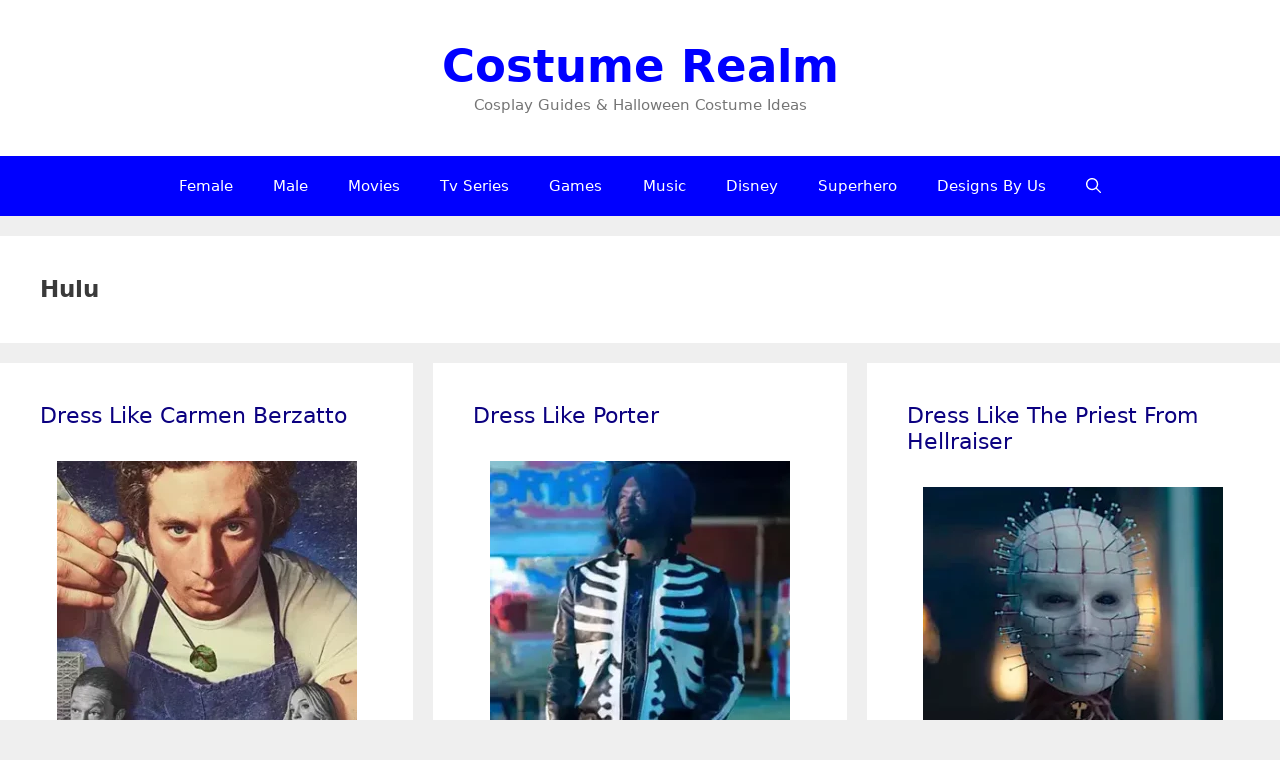

--- FILE ---
content_type: text/html; charset=UTF-8
request_url: https://www.costumerealm.com/tag/hulu/
body_size: 10557
content:
<!DOCTYPE html>
<html lang="en" prefix="og: https://ogp.me/ns#">
<head>
	<meta charset="UTF-8">
		<style>img:is([sizes="auto" i], [sizes^="auto," i]) { contain-intrinsic-size: 3000px 1500px }</style>
	<meta name="viewport" content="width=device-width, initial-scale=1">
<!-- Search Engine Optimization by Rank Math - https://rankmath.com/ -->
<title>Hulu Archives - Costume Realm</title>
<meta name="robots" content="follow, noindex"/>
<meta property="og:locale" content="en_US" />
<meta property="og:type" content="article" />
<meta property="og:title" content="Hulu Archives - Costume Realm" />
<meta property="og:url" content="https://www.costumerealm.com/tag/hulu/" />
<meta property="og:site_name" content="Costume Realm" />
<meta name="twitter:card" content="summary_large_image" />
<meta name="twitter:title" content="Hulu Archives - Costume Realm" />
<meta name="twitter:label1" content="Posts" />
<meta name="twitter:data1" content="9" />
<script type="application/ld+json" class="rank-math-schema">{"@context":"https://schema.org","@graph":[{"@type":"Person","@id":"https://www.costumerealm.com/#person","name":"Quetzalcoatl","image":{"@type":"ImageObject","@id":"https://www.costumerealm.com/#logo","url":"https://www.costumerealm.com/wp-content/uploads/2020/04/android-chrome-512x512-1.png","contentUrl":"https://www.costumerealm.com/wp-content/uploads/2020/04/android-chrome-512x512-1.png","caption":"Costume Realm","inLanguage":"en","width":"512","height":"512"}},{"@type":"WebSite","@id":"https://www.costumerealm.com/#website","url":"https://www.costumerealm.com","name":"Costume Realm","publisher":{"@id":"https://www.costumerealm.com/#person"},"inLanguage":"en"},{"@type":"BreadcrumbList","@id":"https://www.costumerealm.com/tag/hulu/#breadcrumb","itemListElement":[{"@type":"ListItem","position":"1","item":{"@id":"https://www.costumerealm.com","name":"Home"}},{"@type":"ListItem","position":"2","item":{"@id":"https://www.costumerealm.com/tag/hulu/","name":"Hulu"}}]},{"@type":"CollectionPage","@id":"https://www.costumerealm.com/tag/hulu/#webpage","url":"https://www.costumerealm.com/tag/hulu/","name":"Hulu Archives - Costume Realm","isPartOf":{"@id":"https://www.costumerealm.com/#website"},"inLanguage":"en","breadcrumb":{"@id":"https://www.costumerealm.com/tag/hulu/#breadcrumb"}}]}</script>
<!-- /Rank Math WordPress SEO plugin -->

<link rel="alternate" type="application/rss+xml" title="Costume Realm &raquo; Feed" href="https://www.costumerealm.com/feed/" />
<link rel="alternate" type="application/rss+xml" title="Costume Realm &raquo; Comments Feed" href="https://www.costumerealm.com/comments/feed/" />
<link rel="alternate" type="application/rss+xml" title="Costume Realm &raquo; Hulu Tag Feed" href="https://www.costumerealm.com/tag/hulu/feed/" />
<style id='classic-theme-styles-inline-css'>
/*! This file is auto-generated */
.wp-block-button__link{color:#fff;background-color:#32373c;border-radius:9999px;box-shadow:none;text-decoration:none;padding:calc(.667em + 2px) calc(1.333em + 2px);font-size:1.125em}.wp-block-file__button{background:#32373c;color:#fff;text-decoration:none}
</style>
<style id='wpjoli-joli-table-of-contents-style-inline-css'>


</style>
<style id='global-styles-inline-css'>
:root{--wp--preset--aspect-ratio--square: 1;--wp--preset--aspect-ratio--4-3: 4/3;--wp--preset--aspect-ratio--3-4: 3/4;--wp--preset--aspect-ratio--3-2: 3/2;--wp--preset--aspect-ratio--2-3: 2/3;--wp--preset--aspect-ratio--16-9: 16/9;--wp--preset--aspect-ratio--9-16: 9/16;--wp--preset--color--black: #000000;--wp--preset--color--cyan-bluish-gray: #abb8c3;--wp--preset--color--white: #ffffff;--wp--preset--color--pale-pink: #f78da7;--wp--preset--color--vivid-red: #cf2e2e;--wp--preset--color--luminous-vivid-orange: #ff6900;--wp--preset--color--luminous-vivid-amber: #fcb900;--wp--preset--color--light-green-cyan: #7bdcb5;--wp--preset--color--vivid-green-cyan: #00d084;--wp--preset--color--pale-cyan-blue: #8ed1fc;--wp--preset--color--vivid-cyan-blue: #0693e3;--wp--preset--color--vivid-purple: #9b51e0;--wp--preset--color--contrast: var(--contrast);--wp--preset--color--contrast-2: var(--contrast-2);--wp--preset--color--contrast-3: var(--contrast-3);--wp--preset--color--base: var(--base);--wp--preset--color--base-2: var(--base-2);--wp--preset--color--base-3: var(--base-3);--wp--preset--color--accent: var(--accent);--wp--preset--gradient--vivid-cyan-blue-to-vivid-purple: linear-gradient(135deg,rgba(6,147,227,1) 0%,rgb(155,81,224) 100%);--wp--preset--gradient--light-green-cyan-to-vivid-green-cyan: linear-gradient(135deg,rgb(122,220,180) 0%,rgb(0,208,130) 100%);--wp--preset--gradient--luminous-vivid-amber-to-luminous-vivid-orange: linear-gradient(135deg,rgba(252,185,0,1) 0%,rgba(255,105,0,1) 100%);--wp--preset--gradient--luminous-vivid-orange-to-vivid-red: linear-gradient(135deg,rgba(255,105,0,1) 0%,rgb(207,46,46) 100%);--wp--preset--gradient--very-light-gray-to-cyan-bluish-gray: linear-gradient(135deg,rgb(238,238,238) 0%,rgb(169,184,195) 100%);--wp--preset--gradient--cool-to-warm-spectrum: linear-gradient(135deg,rgb(74,234,220) 0%,rgb(151,120,209) 20%,rgb(207,42,186) 40%,rgb(238,44,130) 60%,rgb(251,105,98) 80%,rgb(254,248,76) 100%);--wp--preset--gradient--blush-light-purple: linear-gradient(135deg,rgb(255,206,236) 0%,rgb(152,150,240) 100%);--wp--preset--gradient--blush-bordeaux: linear-gradient(135deg,rgb(254,205,165) 0%,rgb(254,45,45) 50%,rgb(107,0,62) 100%);--wp--preset--gradient--luminous-dusk: linear-gradient(135deg,rgb(255,203,112) 0%,rgb(199,81,192) 50%,rgb(65,88,208) 100%);--wp--preset--gradient--pale-ocean: linear-gradient(135deg,rgb(255,245,203) 0%,rgb(182,227,212) 50%,rgb(51,167,181) 100%);--wp--preset--gradient--electric-grass: linear-gradient(135deg,rgb(202,248,128) 0%,rgb(113,206,126) 100%);--wp--preset--gradient--midnight: linear-gradient(135deg,rgb(2,3,129) 0%,rgb(40,116,252) 100%);--wp--preset--font-size--small: 13px;--wp--preset--font-size--medium: 20px;--wp--preset--font-size--large: 36px;--wp--preset--font-size--x-large: 42px;--wp--preset--spacing--20: 0.44rem;--wp--preset--spacing--30: 0.67rem;--wp--preset--spacing--40: 1rem;--wp--preset--spacing--50: 1.5rem;--wp--preset--spacing--60: 2.25rem;--wp--preset--spacing--70: 3.38rem;--wp--preset--spacing--80: 5.06rem;--wp--preset--shadow--natural: 6px 6px 9px rgba(0, 0, 0, 0.2);--wp--preset--shadow--deep: 12px 12px 50px rgba(0, 0, 0, 0.4);--wp--preset--shadow--sharp: 6px 6px 0px rgba(0, 0, 0, 0.2);--wp--preset--shadow--outlined: 6px 6px 0px -3px rgba(255, 255, 255, 1), 6px 6px rgba(0, 0, 0, 1);--wp--preset--shadow--crisp: 6px 6px 0px rgba(0, 0, 0, 1);}:where(.is-layout-flex){gap: 0.5em;}:where(.is-layout-grid){gap: 0.5em;}body .is-layout-flex{display: flex;}.is-layout-flex{flex-wrap: wrap;align-items: center;}.is-layout-flex > :is(*, div){margin: 0;}body .is-layout-grid{display: grid;}.is-layout-grid > :is(*, div){margin: 0;}:where(.wp-block-columns.is-layout-flex){gap: 2em;}:where(.wp-block-columns.is-layout-grid){gap: 2em;}:where(.wp-block-post-template.is-layout-flex){gap: 1.25em;}:where(.wp-block-post-template.is-layout-grid){gap: 1.25em;}.has-black-color{color: var(--wp--preset--color--black) !important;}.has-cyan-bluish-gray-color{color: var(--wp--preset--color--cyan-bluish-gray) !important;}.has-white-color{color: var(--wp--preset--color--white) !important;}.has-pale-pink-color{color: var(--wp--preset--color--pale-pink) !important;}.has-vivid-red-color{color: var(--wp--preset--color--vivid-red) !important;}.has-luminous-vivid-orange-color{color: var(--wp--preset--color--luminous-vivid-orange) !important;}.has-luminous-vivid-amber-color{color: var(--wp--preset--color--luminous-vivid-amber) !important;}.has-light-green-cyan-color{color: var(--wp--preset--color--light-green-cyan) !important;}.has-vivid-green-cyan-color{color: var(--wp--preset--color--vivid-green-cyan) !important;}.has-pale-cyan-blue-color{color: var(--wp--preset--color--pale-cyan-blue) !important;}.has-vivid-cyan-blue-color{color: var(--wp--preset--color--vivid-cyan-blue) !important;}.has-vivid-purple-color{color: var(--wp--preset--color--vivid-purple) !important;}.has-black-background-color{background-color: var(--wp--preset--color--black) !important;}.has-cyan-bluish-gray-background-color{background-color: var(--wp--preset--color--cyan-bluish-gray) !important;}.has-white-background-color{background-color: var(--wp--preset--color--white) !important;}.has-pale-pink-background-color{background-color: var(--wp--preset--color--pale-pink) !important;}.has-vivid-red-background-color{background-color: var(--wp--preset--color--vivid-red) !important;}.has-luminous-vivid-orange-background-color{background-color: var(--wp--preset--color--luminous-vivid-orange) !important;}.has-luminous-vivid-amber-background-color{background-color: var(--wp--preset--color--luminous-vivid-amber) !important;}.has-light-green-cyan-background-color{background-color: var(--wp--preset--color--light-green-cyan) !important;}.has-vivid-green-cyan-background-color{background-color: var(--wp--preset--color--vivid-green-cyan) !important;}.has-pale-cyan-blue-background-color{background-color: var(--wp--preset--color--pale-cyan-blue) !important;}.has-vivid-cyan-blue-background-color{background-color: var(--wp--preset--color--vivid-cyan-blue) !important;}.has-vivid-purple-background-color{background-color: var(--wp--preset--color--vivid-purple) !important;}.has-black-border-color{border-color: var(--wp--preset--color--black) !important;}.has-cyan-bluish-gray-border-color{border-color: var(--wp--preset--color--cyan-bluish-gray) !important;}.has-white-border-color{border-color: var(--wp--preset--color--white) !important;}.has-pale-pink-border-color{border-color: var(--wp--preset--color--pale-pink) !important;}.has-vivid-red-border-color{border-color: var(--wp--preset--color--vivid-red) !important;}.has-luminous-vivid-orange-border-color{border-color: var(--wp--preset--color--luminous-vivid-orange) !important;}.has-luminous-vivid-amber-border-color{border-color: var(--wp--preset--color--luminous-vivid-amber) !important;}.has-light-green-cyan-border-color{border-color: var(--wp--preset--color--light-green-cyan) !important;}.has-vivid-green-cyan-border-color{border-color: var(--wp--preset--color--vivid-green-cyan) !important;}.has-pale-cyan-blue-border-color{border-color: var(--wp--preset--color--pale-cyan-blue) !important;}.has-vivid-cyan-blue-border-color{border-color: var(--wp--preset--color--vivid-cyan-blue) !important;}.has-vivid-purple-border-color{border-color: var(--wp--preset--color--vivid-purple) !important;}.has-vivid-cyan-blue-to-vivid-purple-gradient-background{background: var(--wp--preset--gradient--vivid-cyan-blue-to-vivid-purple) !important;}.has-light-green-cyan-to-vivid-green-cyan-gradient-background{background: var(--wp--preset--gradient--light-green-cyan-to-vivid-green-cyan) !important;}.has-luminous-vivid-amber-to-luminous-vivid-orange-gradient-background{background: var(--wp--preset--gradient--luminous-vivid-amber-to-luminous-vivid-orange) !important;}.has-luminous-vivid-orange-to-vivid-red-gradient-background{background: var(--wp--preset--gradient--luminous-vivid-orange-to-vivid-red) !important;}.has-very-light-gray-to-cyan-bluish-gray-gradient-background{background: var(--wp--preset--gradient--very-light-gray-to-cyan-bluish-gray) !important;}.has-cool-to-warm-spectrum-gradient-background{background: var(--wp--preset--gradient--cool-to-warm-spectrum) !important;}.has-blush-light-purple-gradient-background{background: var(--wp--preset--gradient--blush-light-purple) !important;}.has-blush-bordeaux-gradient-background{background: var(--wp--preset--gradient--blush-bordeaux) !important;}.has-luminous-dusk-gradient-background{background: var(--wp--preset--gradient--luminous-dusk) !important;}.has-pale-ocean-gradient-background{background: var(--wp--preset--gradient--pale-ocean) !important;}.has-electric-grass-gradient-background{background: var(--wp--preset--gradient--electric-grass) !important;}.has-midnight-gradient-background{background: var(--wp--preset--gradient--midnight) !important;}.has-small-font-size{font-size: var(--wp--preset--font-size--small) !important;}.has-medium-font-size{font-size: var(--wp--preset--font-size--medium) !important;}.has-large-font-size{font-size: var(--wp--preset--font-size--large) !important;}.has-x-large-font-size{font-size: var(--wp--preset--font-size--x-large) !important;}
:where(.wp-block-post-template.is-layout-flex){gap: 1.25em;}:where(.wp-block-post-template.is-layout-grid){gap: 1.25em;}
:where(.wp-block-columns.is-layout-flex){gap: 2em;}:where(.wp-block-columns.is-layout-grid){gap: 2em;}
:root :where(.wp-block-pullquote){font-size: 1.5em;line-height: 1.6;}
</style>
<link rel='stylesheet' id='wpo_min-header-0-css' href='https://www.costumerealm.com/wp-content/cache/wpo-minify/1766329485/assets/wpo-minify-header-f65e3285.min.css' media='all' />
<script src="https://www.costumerealm.com/wp-content/cache/wpo-minify/1766329485/assets/wpo-minify-header-7ba40e52.min.js" id="wpo_min-header-0-js"></script>
<link rel="https://api.w.org/" href="https://www.costumerealm.com/wp-json/" /><link rel="alternate" title="JSON" type="application/json" href="https://www.costumerealm.com/wp-json/wp/v2/tags/609" /><link rel="EditURI" type="application/rsd+xml" title="RSD" href="https://www.costumerealm.com/xmlrpc.php?rsd" />


<!-- Open Graph Meta Tags generated by Simple Social Buttons 6.2.0 -->
<meta property="og:title" content="Dress Like Carmen Berzatto - Costume Realm" />
<meta property="og:type" content="website" />
<meta property="og:description" content="Dress Like Carmen “Carmy” Berzatto  From The Bear" />
<meta property="og:url" content="https://www.costumerealm.com/dress-like-carmen-berzatto/" />
<meta property="og:site_name" content="Costume Realm" />
<meta property="og:image" content="https://www.costumerealm.com/wp-content/uploads/2023/07/Carmen-Carmy-Berzatto-The-Bear-Outfits.webp" />
<meta name="twitter:card" content="summary_large_image" />
<meta name="twitter:description" content="Dress Like Carmen “Carmy” Berzatto  From The Bear" />
<meta name="twitter:title" content="Dress Like Carmen Berzatto - Costume Realm" />
<meta property="twitter:image" content="https://www.costumerealm.com/wp-content/uploads/2023/07/Carmen-Carmy-Berzatto-The-Bear-Outfits.webp" />
<meta name="generator" content="Elementor 3.33.6; features: additional_custom_breakpoints; settings: css_print_method-external, google_font-enabled, font_display-swap">
			<style>
				.e-con.e-parent:nth-of-type(n+4):not(.e-lazyloaded):not(.e-no-lazyload),
				.e-con.e-parent:nth-of-type(n+4):not(.e-lazyloaded):not(.e-no-lazyload) * {
					background-image: none !important;
				}
				@media screen and (max-height: 1024px) {
					.e-con.e-parent:nth-of-type(n+3):not(.e-lazyloaded):not(.e-no-lazyload),
					.e-con.e-parent:nth-of-type(n+3):not(.e-lazyloaded):not(.e-no-lazyload) * {
						background-image: none !important;
					}
				}
				@media screen and (max-height: 640px) {
					.e-con.e-parent:nth-of-type(n+2):not(.e-lazyloaded):not(.e-no-lazyload),
					.e-con.e-parent:nth-of-type(n+2):not(.e-lazyloaded):not(.e-no-lazyload) * {
						background-image: none !important;
					}
				}
			</style>
			<link rel="icon" href="https://www.costumerealm.com/wp-content/uploads/2020/04/cropped-android-chrome-512x512-1-32x32.png" sizes="32x32" />
<link rel="icon" href="https://www.costumerealm.com/wp-content/uploads/2020/04/cropped-android-chrome-512x512-1-192x192.png" sizes="192x192" />
<link rel="apple-touch-icon" href="https://www.costumerealm.com/wp-content/uploads/2020/04/cropped-android-chrome-512x512-1-180x180.png" />
<meta name="msapplication-TileImage" content="https://www.costumerealm.com/wp-content/uploads/2020/04/cropped-android-chrome-512x512-1-270x270.png" />
<script data-cfasync="false" nonce="73c6b743-eec9-4313-a62f-9006d502c62e">try{(function(w,d){!function(j,k,l,m){if(j.zaraz)console.error("zaraz is loaded twice");else{j[l]=j[l]||{};j[l].executed=[];j.zaraz={deferred:[],listeners:[]};j.zaraz._v="5874";j.zaraz._n="73c6b743-eec9-4313-a62f-9006d502c62e";j.zaraz.q=[];j.zaraz._f=function(n){return async function(){var o=Array.prototype.slice.call(arguments);j.zaraz.q.push({m:n,a:o})}};for(const p of["track","set","debug"])j.zaraz[p]=j.zaraz._f(p);j.zaraz.init=()=>{var q=k.getElementsByTagName(m)[0],r=k.createElement(m),s=k.getElementsByTagName("title")[0];s&&(j[l].t=k.getElementsByTagName("title")[0].text);j[l].x=Math.random();j[l].w=j.screen.width;j[l].h=j.screen.height;j[l].j=j.innerHeight;j[l].e=j.innerWidth;j[l].l=j.location.href;j[l].r=k.referrer;j[l].k=j.screen.colorDepth;j[l].n=k.characterSet;j[l].o=(new Date).getTimezoneOffset();if(j.dataLayer)for(const t of Object.entries(Object.entries(dataLayer).reduce((u,v)=>({...u[1],...v[1]}),{})))zaraz.set(t[0],t[1],{scope:"page"});j[l].q=[];for(;j.zaraz.q.length;){const w=j.zaraz.q.shift();j[l].q.push(w)}r.defer=!0;for(const x of[localStorage,sessionStorage])Object.keys(x||{}).filter(z=>z.startsWith("_zaraz_")).forEach(y=>{try{j[l]["z_"+y.slice(7)]=JSON.parse(x.getItem(y))}catch{j[l]["z_"+y.slice(7)]=x.getItem(y)}});r.referrerPolicy="origin";r.src="/cdn-cgi/zaraz/s.js?z="+btoa(encodeURIComponent(JSON.stringify(j[l])));q.parentNode.insertBefore(r,q)};["complete","interactive"].includes(k.readyState)?zaraz.init():j.addEventListener("DOMContentLoaded",zaraz.init)}}(w,d,"zarazData","script");window.zaraz._p=async d$=>new Promise(ea=>{if(d$){d$.e&&d$.e.forEach(eb=>{try{const ec=d.querySelector("script[nonce]"),ed=ec?.nonce||ec?.getAttribute("nonce"),ee=d.createElement("script");ed&&(ee.nonce=ed);ee.innerHTML=eb;ee.onload=()=>{d.head.removeChild(ee)};d.head.appendChild(ee)}catch(ef){console.error(`Error executing script: ${eb}\n`,ef)}});Promise.allSettled((d$.f||[]).map(eg=>fetch(eg[0],eg[1])))}ea()});zaraz._p({"e":["(function(w,d){})(window,document)"]});})(window,document)}catch(e){throw fetch("/cdn-cgi/zaraz/t"),e;};</script></head>

<body class="archive tag tag-hulu tag-609 wp-embed-responsive wp-theme-generatepress fl-builder-lite-2-9-4-1 fl-no-js post-image-below-header post-image-aligned-center generate-columns-activated no-sidebar nav-below-header separate-containers fluid-header active-footer-widgets-3 nav-search-enabled nav-aligned-center header-aligned-center dropdown-hover elementor-default elementor-kit-48974" itemtype="https://schema.org/Blog" itemscope>
	<a class="screen-reader-text skip-link" href="#content" title="Skip to content">Skip to content</a>		<header class="site-header" id="masthead" aria-label="Site"  itemtype="https://schema.org/WPHeader" itemscope>
			<div class="inside-header">
				<div class="site-branding">
						<p class="main-title" itemprop="headline">
					<a href="https://www.costumerealm.com/" rel="home">Costume Realm</a>
				</p>
						<p class="site-description" itemprop="description">Cosplay Guides & Halloween Costume Ideas</p>
					</div>			</div>
		</header>
				<nav class="main-navigation sub-menu-right" id="site-navigation" aria-label="Primary"  itemtype="https://schema.org/SiteNavigationElement" itemscope>
			<div class="inside-navigation grid-container grid-parent">
				<form method="get" class="search-form navigation-search" action="https://www.costumerealm.com/">
					<input type="search" class="search-field" value="" name="s" title="Search" />
				</form>		<div class="mobile-bar-items">
						<span class="search-item">
				<a aria-label="Open Search Bar" href="#">
					<span class="gp-icon icon-search"><svg viewBox="0 0 512 512" aria-hidden="true" xmlns="http://www.w3.org/2000/svg" width="1em" height="1em"><path fill-rule="evenodd" clip-rule="evenodd" d="M208 48c-88.366 0-160 71.634-160 160s71.634 160 160 160 160-71.634 160-160S296.366 48 208 48zM0 208C0 93.125 93.125 0 208 0s208 93.125 208 208c0 48.741-16.765 93.566-44.843 129.024l133.826 134.018c9.366 9.379 9.355 24.575-.025 33.941-9.379 9.366-24.575 9.355-33.941-.025L337.238 370.987C301.747 399.167 256.839 416 208 416 93.125 416 0 322.875 0 208z" /></svg><svg viewBox="0 0 512 512" aria-hidden="true" xmlns="http://www.w3.org/2000/svg" width="1em" height="1em"><path d="M71.029 71.029c9.373-9.372 24.569-9.372 33.942 0L256 222.059l151.029-151.03c9.373-9.372 24.569-9.372 33.942 0 9.372 9.373 9.372 24.569 0 33.942L289.941 256l151.03 151.029c9.372 9.373 9.372 24.569 0 33.942-9.373 9.372-24.569 9.372-33.942 0L256 289.941l-151.029 151.03c-9.373 9.372-24.569 9.372-33.942 0-9.372-9.373-9.372-24.569 0-33.942L222.059 256 71.029 104.971c-9.372-9.373-9.372-24.569 0-33.942z" /></svg></span>				</a>
			</span>
		</div>
						<button class="menu-toggle" aria-controls="primary-menu" aria-expanded="false">
					<span class="gp-icon icon-menu-bars"><svg viewBox="0 0 512 512" aria-hidden="true" xmlns="http://www.w3.org/2000/svg" width="1em" height="1em"><path d="M0 96c0-13.255 10.745-24 24-24h464c13.255 0 24 10.745 24 24s-10.745 24-24 24H24c-13.255 0-24-10.745-24-24zm0 160c0-13.255 10.745-24 24-24h464c13.255 0 24 10.745 24 24s-10.745 24-24 24H24c-13.255 0-24-10.745-24-24zm0 160c0-13.255 10.745-24 24-24h464c13.255 0 24 10.745 24 24s-10.745 24-24 24H24c-13.255 0-24-10.745-24-24z" /></svg><svg viewBox="0 0 512 512" aria-hidden="true" xmlns="http://www.w3.org/2000/svg" width="1em" height="1em"><path d="M71.029 71.029c9.373-9.372 24.569-9.372 33.942 0L256 222.059l151.029-151.03c9.373-9.372 24.569-9.372 33.942 0 9.372 9.373 9.372 24.569 0 33.942L289.941 256l151.03 151.029c9.372 9.373 9.372 24.569 0 33.942-9.373 9.372-24.569 9.372-33.942 0L256 289.941l-151.029 151.03c-9.373 9.372-24.569 9.372-33.942 0-9.372-9.373-9.372-24.569 0-33.942L222.059 256 71.029 104.971c-9.372-9.373-9.372-24.569 0-33.942z" /></svg></span><span class="mobile-menu">Menu</span>				</button>
				<div id="primary-menu" class="main-nav"><ul id="menu-new-menu" class=" menu sf-menu"><li id="menu-item-14100" class="menu-item menu-item-type-taxonomy menu-item-object-category menu-item-14100"><a href="https://www.costumerealm.com/female-costume-ideas/">Female</a></li>
<li id="menu-item-14099" class="menu-item menu-item-type-taxonomy menu-item-object-category menu-item-14099"><a href="https://www.costumerealm.com/male-costume-ideas/">Male</a></li>
<li id="menu-item-14101" class="menu-item menu-item-type-taxonomy menu-item-object-category menu-item-14101"><a href="https://www.costumerealm.com/movies/">Movies</a></li>
<li id="menu-item-14102" class="menu-item menu-item-type-taxonomy menu-item-object-category menu-item-14102"><a href="https://www.costumerealm.com/tv-series/">Tv Series</a></li>
<li id="menu-item-49101" class="menu-item menu-item-type-taxonomy menu-item-object-category menu-item-49101"><a href="https://www.costumerealm.com/games/">Games</a></li>
<li id="menu-item-14105" class="menu-item menu-item-type-taxonomy menu-item-object-category menu-item-14105"><a href="https://www.costumerealm.com/music/">Music</a></li>
<li id="menu-item-14104" class="menu-item menu-item-type-taxonomy menu-item-object-category menu-item-14104"><a href="https://www.costumerealm.com/disney/">Disney</a></li>
<li id="menu-item-50666" class="menu-item menu-item-type-taxonomy menu-item-object-post_tag menu-item-50666"><a href="https://www.costumerealm.com/tag/superhero/">Superhero</a></li>
<li id="menu-item-52733" class="menu-item menu-item-type-post_type menu-item-object-page menu-item-52733"><a href="https://www.costumerealm.com/designs-by-us/">Designs By Us</a></li>
<li class="search-item menu-item-align-right"><a aria-label="Open Search Bar" href="#"><span class="gp-icon icon-search"><svg viewBox="0 0 512 512" aria-hidden="true" xmlns="http://www.w3.org/2000/svg" width="1em" height="1em"><path fill-rule="evenodd" clip-rule="evenodd" d="M208 48c-88.366 0-160 71.634-160 160s71.634 160 160 160 160-71.634 160-160S296.366 48 208 48zM0 208C0 93.125 93.125 0 208 0s208 93.125 208 208c0 48.741-16.765 93.566-44.843 129.024l133.826 134.018c9.366 9.379 9.355 24.575-.025 33.941-9.379 9.366-24.575 9.355-33.941-.025L337.238 370.987C301.747 399.167 256.839 416 208 416 93.125 416 0 322.875 0 208z" /></svg><svg viewBox="0 0 512 512" aria-hidden="true" xmlns="http://www.w3.org/2000/svg" width="1em" height="1em"><path d="M71.029 71.029c9.373-9.372 24.569-9.372 33.942 0L256 222.059l151.029-151.03c9.373-9.372 24.569-9.372 33.942 0 9.372 9.373 9.372 24.569 0 33.942L289.941 256l151.03 151.029c9.372 9.373 9.372 24.569 0 33.942-9.373 9.372-24.569 9.372-33.942 0L256 289.941l-151.029 151.03c-9.373 9.372-24.569 9.372-33.942 0-9.372-9.373-9.372-24.569 0-33.942L222.059 256 71.029 104.971c-9.372-9.373-9.372-24.569 0-33.942z" /></svg></span></a></li></ul></div>			</div>
		</nav>
		
	<div class="site grid-container container hfeed grid-parent" id="page">
				<div class="site-content" id="content">
			
	<div class="content-area grid-parent mobile-grid-100 grid-100 tablet-grid-100" id="primary">
		<main class="site-main" id="main">
			<div class="generate-columns-container ">		<header class="page-header" aria-label="Page">
			
			<h1 class="page-title">
				Hulu			</h1>

					</header>
		<article id="post-41167" class="post-41167 post type-post status-publish format-standard has-post-thumbnail hentry category-jeremy-allen-white category-male-costume-ideas category-the-bear tag-apron tag-chef tag-comedy tag-hulu generate-columns tablet-grid-50 mobile-grid-100 grid-parent grid-33 no-featured-image-padding" itemtype="https://schema.org/CreativeWork" itemscope>
	<div class="inside-article">
					<header class="entry-header">
				<h2 class="entry-title" itemprop="headline"><a href="https://www.costumerealm.com/dress-like-carmen-berzatto/" rel="bookmark">Dress Like Carmen Berzatto</a></h2>			</header>
			<div class="post-image">
						
						<a href="https://www.costumerealm.com/dress-like-carmen-berzatto/">
							<img fetchpriority="high" width="300" height="300" src="https://www.costumerealm.com/wp-content/uploads/2023/07/Carmen-Carmy-Berzatto-The-Bear-Outfits-300x300.webp" class="attachment-300x300x1 size-300x300x1 wp-post-image" alt="Dress Like Carmen Berzatto The Bear Outfits" itemprop="image" decoding="async" srcset="https://www.costumerealm.com/wp-content/uploads/2023/07/Carmen-Carmy-Berzatto-The-Bear-Outfits-300x300.webp 300w, https://www.costumerealm.com/wp-content/uploads/2023/07/Carmen-Carmy-Berzatto-The-Bear-Outfits-150x150.webp 150w, https://www.costumerealm.com/wp-content/uploads/2023/07/Carmen-Carmy-Berzatto-The-Bear-Outfits.webp 325w" sizes="(max-width: 300px) 100vw, 300px" title="Dress Like Carmen Berzatto 1">
						</a>
					</div>
			<div class="entry-summary" itemprop="text">
				<p>Dress Like Carmen “Carmy” Berzatto  From The Bear</p>
			</div>

				<footer class="entry-meta" aria-label="Entry meta">
			<span class="comments-link"><span class="gp-icon icon-comments"><svg viewBox="0 0 512 512" aria-hidden="true" xmlns="http://www.w3.org/2000/svg" width="1em" height="1em"><path d="M132.838 329.973a435.298 435.298 0 0016.769-9.004c13.363-7.574 26.587-16.142 37.419-25.507 7.544.597 15.27.925 23.098.925 54.905 0 105.634-15.311 143.285-41.28 23.728-16.365 43.115-37.692 54.155-62.645 54.739 22.205 91.498 63.272 91.498 110.286 0 42.186-29.558 79.498-75.09 102.828 23.46 49.216 75.09 101.709 75.09 101.709s-115.837-38.35-154.424-78.46c-9.956 1.12-20.297 1.758-30.793 1.758-88.727 0-162.927-43.071-181.007-100.61z"/><path d="M383.371 132.502c0 70.603-82.961 127.787-185.216 127.787-10.496 0-20.837-.639-30.793-1.757-38.587 40.093-154.424 78.429-154.424 78.429s51.63-52.472 75.09-101.67c-45.532-23.321-75.09-60.619-75.09-102.79C12.938 61.9 95.9 4.716 198.155 4.716 300.41 4.715 383.37 61.9 383.37 132.502z" /></svg></span><a href="https://www.costumerealm.com/dress-like-carmen-berzatto/#respond">Leave a comment</a></span> 		</footer>
			</div>
</article>
<article id="post-40515" class="post-40515 post type-post status-publish format-standard has-post-thumbnail hentry category-bruiser category-male-costume-ideas category-trevante-rhodes tag-hulu generate-columns tablet-grid-50 mobile-grid-100 grid-parent grid-33 no-featured-image-padding" itemtype="https://schema.org/CreativeWork" itemscope>
	<div class="inside-article">
					<header class="entry-header">
				<h2 class="entry-title" itemprop="headline"><a href="https://www.costumerealm.com/dress-like-porter/" rel="bookmark">Dress Like Porter</a></h2>			</header>
			<div class="post-image">
						
						<a href="https://www.costumerealm.com/dress-like-porter/">
							<img width="300" height="300" src="https://www.costumerealm.com/wp-content/uploads/2023/05/Porter-Bruiser-Outfits-300x300.webp" class="attachment-300x300x1 size-300x300x1 wp-post-image" alt="Dress Like Porter Bruiser Outfits" itemprop="image" decoding="async" srcset="https://www.costumerealm.com/wp-content/uploads/2023/05/Porter-Bruiser-Outfits-300x300.webp 300w, https://www.costumerealm.com/wp-content/uploads/2023/05/Porter-Bruiser-Outfits-150x150.webp 150w, https://www.costumerealm.com/wp-content/uploads/2023/05/Porter-Bruiser-Outfits.webp 325w" sizes="(max-width: 300px) 100vw, 300px" title="Dress Like Porter 2">
						</a>
					</div>
			<div class="entry-summary" itemprop="text">
				<p>Dress Like Porter From  Bruiser</p>
			</div>

				<footer class="entry-meta" aria-label="Entry meta">
			<span class="comments-link"><span class="gp-icon icon-comments"><svg viewBox="0 0 512 512" aria-hidden="true" xmlns="http://www.w3.org/2000/svg" width="1em" height="1em"><path d="M132.838 329.973a435.298 435.298 0 0016.769-9.004c13.363-7.574 26.587-16.142 37.419-25.507 7.544.597 15.27.925 23.098.925 54.905 0 105.634-15.311 143.285-41.28 23.728-16.365 43.115-37.692 54.155-62.645 54.739 22.205 91.498 63.272 91.498 110.286 0 42.186-29.558 79.498-75.09 102.828 23.46 49.216 75.09 101.709 75.09 101.709s-115.837-38.35-154.424-78.46c-9.956 1.12-20.297 1.758-30.793 1.758-88.727 0-162.927-43.071-181.007-100.61z"/><path d="M383.371 132.502c0 70.603-82.961 127.787-185.216 127.787-10.496 0-20.837-.639-30.793-1.757-38.587 40.093-154.424 78.429-154.424 78.429s51.63-52.472 75.09-101.67c-45.532-23.321-75.09-60.619-75.09-102.79C12.938 61.9 95.9 4.716 198.155 4.716 300.41 4.715 383.37 61.9 383.37 132.502z" /></svg></span><a href="https://www.costumerealm.com/dress-like-porter/#respond">Leave a comment</a></span> 		</footer>
			</div>
</article>
<article id="post-28736" class="post-28736 post type-post status-publish format-standard has-post-thumbnail hentry category-doug-bradley category-female-costume-ideas category-hellraiser-1987 category-hellraiser-2022 category-jamie-clayton category-male-costume-ideas tag-horror tag-hulu generate-columns tablet-grid-50 mobile-grid-100 grid-parent grid-33 no-featured-image-padding" itemtype="https://schema.org/CreativeWork" itemscope>
	<div class="inside-article">
					<header class="entry-header">
				<h2 class="entry-title" itemprop="headline"><a href="https://www.costumerealm.com/hellraiser-2022-the-priest-costume/" rel="bookmark">Dress Like  The Priest From Hellraiser</a></h2>			</header>
			<div class="post-image">
						
						<a href="https://www.costumerealm.com/hellraiser-2022-the-priest-costume/">
							<img width="300" height="300" src="https://www.costumerealm.com/wp-content/uploads/2022/10/The-Priest-Hellraiser-2022-Outfits-300x300.webp" class="attachment-300x300x1 size-300x300x1 wp-post-image" alt="The Priest Hellraiser 2022 Outfits" itemprop="image" decoding="async" srcset="https://www.costumerealm.com/wp-content/uploads/2022/10/The-Priest-Hellraiser-2022-Outfits-300x300.webp 300w, https://www.costumerealm.com/wp-content/uploads/2022/10/The-Priest-Hellraiser-2022-Outfits-150x150.webp 150w, https://www.costumerealm.com/wp-content/uploads/2022/10/The-Priest-Hellraiser-2022-Outfits.webp 325w" sizes="(max-width: 300px) 100vw, 300px" title="Dress Like The Priest From Hellraiser 3">
						</a>
					</div>
			<div class="entry-summary" itemprop="text">
				<p>Dress Like The Priest &#038; Pinhead From Hellraiser 2022 &#038; 1987</p>
			</div>

				<footer class="entry-meta" aria-label="Entry meta">
			<span class="comments-link"><span class="gp-icon icon-comments"><svg viewBox="0 0 512 512" aria-hidden="true" xmlns="http://www.w3.org/2000/svg" width="1em" height="1em"><path d="M132.838 329.973a435.298 435.298 0 0016.769-9.004c13.363-7.574 26.587-16.142 37.419-25.507 7.544.597 15.27.925 23.098.925 54.905 0 105.634-15.311 143.285-41.28 23.728-16.365 43.115-37.692 54.155-62.645 54.739 22.205 91.498 63.272 91.498 110.286 0 42.186-29.558 79.498-75.09 102.828 23.46 49.216 75.09 101.709 75.09 101.709s-115.837-38.35-154.424-78.46c-9.956 1.12-20.297 1.758-30.793 1.758-88.727 0-162.927-43.071-181.007-100.61z"/><path d="M383.371 132.502c0 70.603-82.961 127.787-185.216 127.787-10.496 0-20.837-.639-30.793-1.757-38.587 40.093-154.424 78.429-154.424 78.429s51.63-52.472 75.09-101.67c-45.532-23.321-75.09-60.619-75.09-102.79C12.938 61.9 95.9 4.716 198.155 4.716 300.41 4.715 383.37 61.9 383.37 132.502z" /></svg></span><a href="https://www.costumerealm.com/hellraiser-2022-the-priest-costume/#comments">1 Comment</a></span> 		</footer>
			</div>
</article>
<article id="post-18050" class="post-18050 post type-post status-publish format-standard has-post-thumbnail hentry category-selena-gomez category-female-costume-ideas category-only-murders-in-the-building tag-detective tag-glasses tag-hulu generate-columns tablet-grid-50 mobile-grid-100 grid-parent grid-33 no-featured-image-padding" itemtype="https://schema.org/CreativeWork" itemscope>
	<div class="inside-article">
					<header class="entry-header">
				<h2 class="entry-title" itemprop="headline"><a href="https://www.costumerealm.com/mabel-mora-outfits/" rel="bookmark">Mabel Mora Costume Guide</a></h2>			</header>
			<div class="post-image">
						
						<a href="https://www.costumerealm.com/mabel-mora-outfits/">
							<img loading="lazy" width="300" height="300" src="https://www.costumerealm.com/wp-content/uploads/2021/05/Mabel-Mora-300x300.jpg" class="attachment-300x300x1 size-300x300x1 wp-post-image" alt="Mabel Mora" itemprop="image" decoding="async" srcset="https://www.costumerealm.com/wp-content/uploads/2021/05/Mabel-Mora-300x300.jpg 300w, https://www.costumerealm.com/wp-content/uploads/2021/05/Mabel-Mora-150x150.jpg 150w, https://www.costumerealm.com/wp-content/uploads/2021/05/Mabel-Mora.jpg 325w" sizes="(max-width: 300px) 100vw, 300px" title="Mabel Mora Costume Guide 4">
						</a>
					</div>
			<div class="entry-summary" itemprop="text">
				<p>Dress Like Mabel Mora From Only Murders in the Building</p>
			</div>

				<footer class="entry-meta" aria-label="Entry meta">
			<span class="comments-link"><span class="gp-icon icon-comments"><svg viewBox="0 0 512 512" aria-hidden="true" xmlns="http://www.w3.org/2000/svg" width="1em" height="1em"><path d="M132.838 329.973a435.298 435.298 0 0016.769-9.004c13.363-7.574 26.587-16.142 37.419-25.507 7.544.597 15.27.925 23.098.925 54.905 0 105.634-15.311 143.285-41.28 23.728-16.365 43.115-37.692 54.155-62.645 54.739 22.205 91.498 63.272 91.498 110.286 0 42.186-29.558 79.498-75.09 102.828 23.46 49.216 75.09 101.709 75.09 101.709s-115.837-38.35-154.424-78.46c-9.956 1.12-20.297 1.758-30.793 1.758-88.727 0-162.927-43.071-181.007-100.61z"/><path d="M383.371 132.502c0 70.603-82.961 127.787-185.216 127.787-10.496 0-20.837-.639-30.793-1.757-38.587 40.093-154.424 78.429-154.424 78.429s51.63-52.472 75.09-101.67c-45.532-23.321-75.09-60.619-75.09-102.79C12.938 61.9 95.9 4.716 198.155 4.716 300.41 4.715 383.37 61.9 383.37 132.502z" /></svg></span><a href="https://www.costumerealm.com/mabel-mora-outfits/#comments">1 Comment</a></span> 		</footer>
			</div>
</article>
<article id="post-10479" class="post-10479 post type-post status-publish format-standard has-post-thumbnail hentry category-normal-people category-male-costume-ideas category-paul-mescal tag-bbc tag-hulu tag-irish generate-columns tablet-grid-50 mobile-grid-100 grid-parent grid-33 no-featured-image-padding" itemtype="https://schema.org/CreativeWork" itemscope>
	<div class="inside-article">
					<header class="entry-header">
				<h2 class="entry-title" itemprop="headline"><a href="https://www.costumerealm.com/dress-like-connell-waldron/" rel="bookmark">Dress Like Connell Waldron</a></h2>			</header>
			<div class="post-image">
						
						<a href="https://www.costumerealm.com/dress-like-connell-waldron/">
							<img loading="lazy" width="300" height="300" src="https://www.costumerealm.com/wp-content/uploads/2020/05/1-45-300x300.jpg" class="attachment-300x300x1 size-300x300x1 wp-post-image" alt="Dress Like Connell Waldron" itemprop="image" decoding="async" srcset="https://www.costumerealm.com/wp-content/uploads/2020/05/1-45-300x300.jpg 300w, https://www.costumerealm.com/wp-content/uploads/2020/05/1-45-150x150.jpg 150w, https://www.costumerealm.com/wp-content/uploads/2020/05/1-45.jpg 351w" sizes="(max-width: 300px) 100vw, 300px" title="Dress Like Connell Waldron 5">
						</a>
					</div>
			<div class="entry-summary" itemprop="text">
				<p>Dress Like Connell Waldron From Normal People</p>
			</div>

				<footer class="entry-meta" aria-label="Entry meta">
			<span class="comments-link"><span class="gp-icon icon-comments"><svg viewBox="0 0 512 512" aria-hidden="true" xmlns="http://www.w3.org/2000/svg" width="1em" height="1em"><path d="M132.838 329.973a435.298 435.298 0 0016.769-9.004c13.363-7.574 26.587-16.142 37.419-25.507 7.544.597 15.27.925 23.098.925 54.905 0 105.634-15.311 143.285-41.28 23.728-16.365 43.115-37.692 54.155-62.645 54.739 22.205 91.498 63.272 91.498 110.286 0 42.186-29.558 79.498-75.09 102.828 23.46 49.216 75.09 101.709 75.09 101.709s-115.837-38.35-154.424-78.46c-9.956 1.12-20.297 1.758-30.793 1.758-88.727 0-162.927-43.071-181.007-100.61z"/><path d="M383.371 132.502c0 70.603-82.961 127.787-185.216 127.787-10.496 0-20.837-.639-30.793-1.757-38.587 40.093-154.424 78.429-154.424 78.429s51.63-52.472 75.09-101.67c-45.532-23.321-75.09-60.619-75.09-102.79C12.938 61.9 95.9 4.716 198.155 4.716 300.41 4.715 383.37 61.9 383.37 132.502z" /></svg></span><a href="https://www.costumerealm.com/dress-like-connell-waldron/#respond">Leave a comment</a></span> 		</footer>
			</div>
</article>
<article id="post-10468" class="post-10468 post type-post status-publish format-standard has-post-thumbnail hentry category-normal-people category-eliot-salt category-female-costume-ideas tag-bbc tag-hulu generate-columns tablet-grid-50 mobile-grid-100 grid-parent grid-33 no-featured-image-padding resize-featured-image" itemtype="https://schema.org/CreativeWork" itemscope>
	<div class="inside-article">
					<header class="entry-header">
				<h2 class="entry-title" itemprop="headline"><a href="https://www.costumerealm.com/normal-people-joanna-outfits/" rel="bookmark">Dress Like Normal People Joanna</a></h2>			</header>
			<div class="post-image">
						
						<a href="https://www.costumerealm.com/normal-people-joanna-outfits/">
							<img loading="lazy" width="300" height="293" src="https://www.costumerealm.com/wp-content/uploads/2020/05/1-44-300x293.jpg" class="attachment-medium size-medium wp-post-image" alt="Normal People Joanna Outfits" itemprop="image" decoding="async" srcset="https://www.costumerealm.com/wp-content/uploads/2020/05/1-44-300x293.jpg 300w, https://www.costumerealm.com/wp-content/uploads/2020/05/1-44.jpg 340w" sizes="(max-width: 300px) 100vw, 300px" title="Dress Like Normal People Joanna 6">
						</a>
					</div>
			<div class="entry-summary" itemprop="text">
				<p>Dress Like Joanna From Normal People</p>
			</div>

				<footer class="entry-meta" aria-label="Entry meta">
			<span class="comments-link"><span class="gp-icon icon-comments"><svg viewBox="0 0 512 512" aria-hidden="true" xmlns="http://www.w3.org/2000/svg" width="1em" height="1em"><path d="M132.838 329.973a435.298 435.298 0 0016.769-9.004c13.363-7.574 26.587-16.142 37.419-25.507 7.544.597 15.27.925 23.098.925 54.905 0 105.634-15.311 143.285-41.28 23.728-16.365 43.115-37.692 54.155-62.645 54.739 22.205 91.498 63.272 91.498 110.286 0 42.186-29.558 79.498-75.09 102.828 23.46 49.216 75.09 101.709 75.09 101.709s-115.837-38.35-154.424-78.46c-9.956 1.12-20.297 1.758-30.793 1.758-88.727 0-162.927-43.071-181.007-100.61z"/><path d="M383.371 132.502c0 70.603-82.961 127.787-185.216 127.787-10.496 0-20.837-.639-30.793-1.757-38.587 40.093-154.424 78.429-154.424 78.429s51.63-52.472 75.09-101.67c-45.532-23.321-75.09-60.619-75.09-102.79C12.938 61.9 95.9 4.716 198.155 4.716 300.41 4.715 383.37 61.9 383.37 132.502z" /></svg></span><a href="https://www.costumerealm.com/normal-people-joanna-outfits/#respond">Leave a comment</a></span> 		</footer>
			</div>
</article>
<article id="post-10032" class="post-10032 post type-post status-publish format-standard has-post-thumbnail hentry category-normal-people category-daisy-edgar-jones category-female-costume-ideas tag-bbc tag-british tag-classy tag-hulu generate-columns tablet-grid-50 mobile-grid-100 grid-parent grid-33 no-featured-image-padding" itemtype="https://schema.org/CreativeWork" itemscope>
	<div class="inside-article">
					<header class="entry-header">
				<h2 class="entry-title" itemprop="headline"><a href="https://www.costumerealm.com/marianne-sheridan-outfits/" rel="bookmark">Dress Like Marianne Sheridan</a></h2>			</header>
			<div class="post-image">
						
						<a href="https://www.costumerealm.com/marianne-sheridan-outfits/">
							<img loading="lazy" width="300" height="300" src="https://www.costumerealm.com/wp-content/uploads/2020/05/1-20-300x300.jpg" class="attachment-300x300x1 size-300x300x1 wp-post-image" alt="Marianne Sheridan Outfits" itemprop="image" decoding="async" srcset="https://www.costumerealm.com/wp-content/uploads/2020/05/1-20-300x300.jpg 300w, https://www.costumerealm.com/wp-content/uploads/2020/05/1-20-150x150.jpg 150w, https://www.costumerealm.com/wp-content/uploads/2020/05/1-20.jpg 351w" sizes="(max-width: 300px) 100vw, 300px" title="Dress Like Marianne Sheridan 7">
						</a>
					</div>
			<div class="entry-summary" itemprop="text">
				<p>Dress Like Marianne Sheridan From Normal People</p>
			</div>

				<footer class="entry-meta" aria-label="Entry meta">
			<span class="comments-link"><span class="gp-icon icon-comments"><svg viewBox="0 0 512 512" aria-hidden="true" xmlns="http://www.w3.org/2000/svg" width="1em" height="1em"><path d="M132.838 329.973a435.298 435.298 0 0016.769-9.004c13.363-7.574 26.587-16.142 37.419-25.507 7.544.597 15.27.925 23.098.925 54.905 0 105.634-15.311 143.285-41.28 23.728-16.365 43.115-37.692 54.155-62.645 54.739 22.205 91.498 63.272 91.498 110.286 0 42.186-29.558 79.498-75.09 102.828 23.46 49.216 75.09 101.709 75.09 101.709s-115.837-38.35-154.424-78.46c-9.956 1.12-20.297 1.758-30.793 1.758-88.727 0-162.927-43.071-181.007-100.61z"/><path d="M383.371 132.502c0 70.603-82.961 127.787-185.216 127.787-10.496 0-20.837-.639-30.793-1.757-38.587 40.093-154.424 78.429-154.424 78.429s51.63-52.472 75.09-101.67c-45.532-23.321-75.09-60.619-75.09-102.79C12.938 61.9 95.9 4.716 198.155 4.716 300.41 4.715 383.37 61.9 383.37 132.502z" /></svg></span><a href="https://www.costumerealm.com/marianne-sheridan-outfits/#comments">2 Comments</a></span> 		</footer>
			</div>
</article>
<article id="post-8974" class="post-8974 post type-post status-publish format-standard has-post-thumbnail hentry category-pen15 category-anna-konkle category-female-costume-ideas tag-hulu tag-teenage generate-columns tablet-grid-50 mobile-grid-100 grid-parent grid-33 no-featured-image-padding resize-featured-image" itemtype="https://schema.org/CreativeWork" itemscope>
	<div class="inside-article">
					<header class="entry-header">
				<h2 class="entry-title" itemprop="headline"><a href="https://www.costumerealm.com/anna-kone-costume/" rel="bookmark">Dress Like Anna Kone</a></h2>			</header>
			<div class="post-image">
						
						<a href="https://www.costumerealm.com/anna-kone-costume/">
							<img loading="lazy" width="300" height="296" src="https://www.costumerealm.com/wp-content/uploads/2020/03/1-73-300x296.jpg" class="attachment-medium size-medium wp-post-image" alt="Anna Kone Costume" itemprop="image" decoding="async" srcset="https://www.costumerealm.com/wp-content/uploads/2020/03/1-73-300x296.jpg 300w, https://www.costumerealm.com/wp-content/uploads/2020/03/1-73.jpg 400w" sizes="(max-width: 300px) 100vw, 300px" title="Dress Like Anna Kone 8">
						</a>
					</div>
			<div class="entry-summary" itemprop="text">
				<p>Dress Like Anna Kone From Pen15</p>
			</div>

				<footer class="entry-meta" aria-label="Entry meta">
			<span class="comments-link"><span class="gp-icon icon-comments"><svg viewBox="0 0 512 512" aria-hidden="true" xmlns="http://www.w3.org/2000/svg" width="1em" height="1em"><path d="M132.838 329.973a435.298 435.298 0 0016.769-9.004c13.363-7.574 26.587-16.142 37.419-25.507 7.544.597 15.27.925 23.098.925 54.905 0 105.634-15.311 143.285-41.28 23.728-16.365 43.115-37.692 54.155-62.645 54.739 22.205 91.498 63.272 91.498 110.286 0 42.186-29.558 79.498-75.09 102.828 23.46 49.216 75.09 101.709 75.09 101.709s-115.837-38.35-154.424-78.46c-9.956 1.12-20.297 1.758-30.793 1.758-88.727 0-162.927-43.071-181.007-100.61z"/><path d="M383.371 132.502c0 70.603-82.961 127.787-185.216 127.787-10.496 0-20.837-.639-30.793-1.757-38.587 40.093-154.424 78.429-154.424 78.429s51.63-52.472 75.09-101.67c-45.532-23.321-75.09-60.619-75.09-102.79C12.938 61.9 95.9 4.716 198.155 4.716 300.41 4.715 383.37 61.9 383.37 132.502z" /></svg></span><a href="https://www.costumerealm.com/anna-kone-costume/#respond">Leave a comment</a></span> 		</footer>
			</div>
</article>
<article id="post-8966" class="post-8966 post type-post status-publish format-standard has-post-thumbnail hentry category-pen15 category-female-costume-ideas category-maya-erskine tag-hulu tag-teenage generate-columns tablet-grid-50 mobile-grid-100 grid-parent grid-33 no-featured-image-padding resize-featured-image" itemtype="https://schema.org/CreativeWork" itemscope>
	<div class="inside-article">
					<header class="entry-header">
				<h2 class="entry-title" itemprop="headline"><a href="https://www.costumerealm.com/maya-ishii-costume/" rel="bookmark">Dress Like Maya Ishii</a></h2>			</header>
			<div class="post-image">
						
						<a href="https://www.costumerealm.com/maya-ishii-costume/">
							<img loading="lazy" width="281" height="300" src="https://www.costumerealm.com/wp-content/uploads/2020/03/1-74-281x300.jpg" class="attachment-medium size-medium wp-post-image" alt="Maya Ishii Costume" itemprop="image" decoding="async" srcset="https://www.costumerealm.com/wp-content/uploads/2020/03/1-74-281x300.jpg 281w, https://www.costumerealm.com/wp-content/uploads/2020/03/1-74.jpg 375w" sizes="(max-width: 281px) 100vw, 281px" title="Dress Like Maya Ishii 9">
						</a>
					</div>
			<div class="entry-summary" itemprop="text">
				<p>Dress Like Maya Ishii-Peters From Pen15</p>
			</div>

				<footer class="entry-meta" aria-label="Entry meta">
			<span class="comments-link"><span class="gp-icon icon-comments"><svg viewBox="0 0 512 512" aria-hidden="true" xmlns="http://www.w3.org/2000/svg" width="1em" height="1em"><path d="M132.838 329.973a435.298 435.298 0 0016.769-9.004c13.363-7.574 26.587-16.142 37.419-25.507 7.544.597 15.27.925 23.098.925 54.905 0 105.634-15.311 143.285-41.28 23.728-16.365 43.115-37.692 54.155-62.645 54.739 22.205 91.498 63.272 91.498 110.286 0 42.186-29.558 79.498-75.09 102.828 23.46 49.216 75.09 101.709 75.09 101.709s-115.837-38.35-154.424-78.46c-9.956 1.12-20.297 1.758-30.793 1.758-88.727 0-162.927-43.071-181.007-100.61z"/><path d="M383.371 132.502c0 70.603-82.961 127.787-185.216 127.787-10.496 0-20.837-.639-30.793-1.757-38.587 40.093-154.424 78.429-154.424 78.429s51.63-52.472 75.09-101.67c-45.532-23.321-75.09-60.619-75.09-102.79C12.938 61.9 95.9 4.716 198.155 4.716 300.41 4.715 383.37 61.9 383.37 132.502z" /></svg></span><a href="https://www.costumerealm.com/maya-ishii-costume/#comments">1 Comment</a></span> 		</footer>
			</div>
</article>
</div><!-- .generate-columns-contaier -->		</main>
	</div>

	
	</div>
</div>


<div class="site-footer">
				<div id="footer-widgets" class="site footer-widgets">
				<div class="footer-widgets-container">
					<div class="inside-footer-widgets">
							<div class="footer-widget-1 grid-parent grid-33 tablet-grid-50 mobile-grid-100">
			</div>
		<div class="footer-widget-2 grid-parent grid-33 tablet-grid-50 mobile-grid-100">
		<aside id="block-21" class="widget inner-padding widget_block widget_text">
<p>Costume Realm relies on reader support. If you make a purchase through the links on our site, we may earn affiliate commissions, all while ensuring that the price you pay remains unaffected.</p>
</aside><aside id="block-26" class="widget inner-padding widget_block widget_text">
<p>All Characters, Images, and Trademarks are protected by the copyrights of their respective owners and are reproduced under Fair Use. If you are the rightful owner of any content on our website and wish for it to be removed, kindly contact us via email at</p>
</aside><aside id="block-27" class="widget inner-padding widget_block widget_text">
<p><a href="/cdn-cgi/l/email-protection#3b5a5f5652557b5854484f4e565e495e5a575615585456" target="_blank" rel="noreferrer noopener"><strong><span class="__cf_email__" data-cfemail="2a4b4e4743446a4945595e5f474f584f4b464704494547">[email&#160;protected]</span></strong></a></p>
</aside>	</div>
		<div class="footer-widget-3 grid-parent grid-33 tablet-grid-50 mobile-grid-100">
		<aside id="text-20" class="widget inner-padding widget_text">			<div class="textwidget"><ul>
<li><a href="https://www.costumerealm.com/about-us/"><strong>About Us</strong></a></li>
<li><a href="https://www.costumerealm.com/terms-of-use/"><strong>Terms Of Use</strong></a></li>
<li><a href="https://www.costumerealm.com/contact-us/"><strong>Contact Us</strong></a></li>
<li><strong><a href="https://www.costumerealm.com/designs-by-us/">Designs By Us</a></strong></li>
</ul>
</div>
		</aside>	</div>
						</div>
				</div>
			</div>
					<footer class="site-info" aria-label="Site"  itemtype="https://schema.org/WPFooter" itemscope>
			<div class="inside-site-info">
								<div class="copyright-bar">
					<span class="copyright">&copy; 2026 Costume Realm</span> &bull; Built with <a href="https://generatepress.com" itemprop="url">GeneratePress</a>				</div>
			</div>
		</footer>
		</div>

<a title="Scroll back to top" aria-label="Scroll back to top" rel="nofollow" href="#" class="generate-back-to-top" data-scroll-speed="400" data-start-scroll="300" role="button">
					<span class="gp-icon icon-arrow-up"><svg viewBox="0 0 330 512" aria-hidden="true" xmlns="http://www.w3.org/2000/svg" width="1em" height="1em" fill-rule="evenodd" clip-rule="evenodd" stroke-linejoin="round" stroke-miterlimit="1.414"><path d="M305.863 314.916c0 2.266-1.133 4.815-2.832 6.514l-14.157 14.163c-1.699 1.7-3.964 2.832-6.513 2.832-2.265 0-4.813-1.133-6.512-2.832L164.572 224.276 53.295 335.593c-1.699 1.7-4.247 2.832-6.512 2.832-2.265 0-4.814-1.133-6.513-2.832L26.113 321.43c-1.699-1.7-2.831-4.248-2.831-6.514s1.132-4.816 2.831-6.515L158.06 176.408c1.699-1.7 4.247-2.833 6.512-2.833 2.265 0 4.814 1.133 6.513 2.833L303.03 308.4c1.7 1.7 2.832 4.249 2.832 6.515z" fill-rule="nonzero" /></svg></span>
				</a><script data-cfasync="false" src="/cdn-cgi/scripts/5c5dd728/cloudflare-static/email-decode.min.js"></script><script type="speculationrules">
{"prefetch":[{"source":"document","where":{"and":[{"href_matches":"\/*"},{"not":{"href_matches":["\/wp-*.php","\/wp-admin\/*","\/wp-content\/uploads\/*","\/wp-content\/*","\/wp-content\/plugins\/*","\/wp-content\/themes\/generatepress\/*","\/*\\?(.+)"]}},{"not":{"selector_matches":"a[rel~=\"nofollow\"]"}},{"not":{"selector_matches":".no-prefetch, .no-prefetch a"}}]},"eagerness":"conservative"}]}
</script>
<script id="generate-a11y">
!function(){"use strict";if("querySelector"in document&&"addEventListener"in window){var e=document.body;e.addEventListener("pointerdown",(function(){e.classList.add("using-mouse")}),{passive:!0}),e.addEventListener("keydown",(function(){e.classList.remove("using-mouse")}),{passive:!0})}}();
</script>
			<script>
				const lazyloadRunObserver = () => {
					const lazyloadBackgrounds = document.querySelectorAll( `.e-con.e-parent:not(.e-lazyloaded)` );
					const lazyloadBackgroundObserver = new IntersectionObserver( ( entries ) => {
						entries.forEach( ( entry ) => {
							if ( entry.isIntersecting ) {
								let lazyloadBackground = entry.target;
								if( lazyloadBackground ) {
									lazyloadBackground.classList.add( 'e-lazyloaded' );
								}
								lazyloadBackgroundObserver.unobserve( entry.target );
							}
						});
					}, { rootMargin: '200px 0px 200px 0px' } );
					lazyloadBackgrounds.forEach( ( lazyloadBackground ) => {
						lazyloadBackgroundObserver.observe( lazyloadBackground );
					} );
				};
				const events = [
					'DOMContentLoaded',
					'elementor/lazyload/observe',
				];
				events.forEach( ( event ) => {
					document.addEventListener( event, lazyloadRunObserver );
				} );
			</script>
			<script src="https://www.costumerealm.com/wp-content/plugins/simple-social-buttons/assets/js/frontend-blocks.js" id="ssb-blocks-front-js-js"></script>
<script id="wpo_min-footer-0-js-extra">
var SSB = {"ajax_url":"https:\/\/www.costumerealm.com\/wp-admin\/admin-ajax.php","fb_share_nonce":"bee5e04ad0"};
</script>
<script src="https://www.costumerealm.com/wp-content/cache/wpo-minify/1766329485/assets/wpo-minify-footer-daac1022.min.js" id="wpo_min-footer-0-js"></script>
<script src="https://www.costumerealm.com/wp-content/cache/wpo-minify/1766329485/assets/wpo-minify-footer-6374073c.min.js" id="wpo_min-footer-1-js"></script>
<script src="https://www.costumerealm.com/wp-content/cache/wpo-minify/1766329485/assets/wpo-minify-footer-fdb90c5a.min.js" id="wpo_min-footer-2-js"></script>
<script src="https://www.costumerealm.com/wp-content/cache/wpo-minify/1766329485/assets/wpo-minify-footer-a81609a8.min.js" id="wpo_min-footer-3-js"></script>

<script defer src="https://static.cloudflareinsights.com/beacon.min.js/vcd15cbe7772f49c399c6a5babf22c1241717689176015" integrity="sha512-ZpsOmlRQV6y907TI0dKBHq9Md29nnaEIPlkf84rnaERnq6zvWvPUqr2ft8M1aS28oN72PdrCzSjY4U6VaAw1EQ==" data-cf-beacon='{"version":"2024.11.0","token":"05938811d6e74c97b20f5a14aa5d8041","r":1,"server_timing":{"name":{"cfCacheStatus":true,"cfEdge":true,"cfExtPri":true,"cfL4":true,"cfOrigin":true,"cfSpeedBrain":true},"location_startswith":null}}' crossorigin="anonymous"></script>
</body>
</html>

<!-- Cached by WP-Optimize (gzip) - https://teamupdraft.com/wp-optimize/ - Last modified: January 20, 2026 10:34 pm (UTC:0) -->
